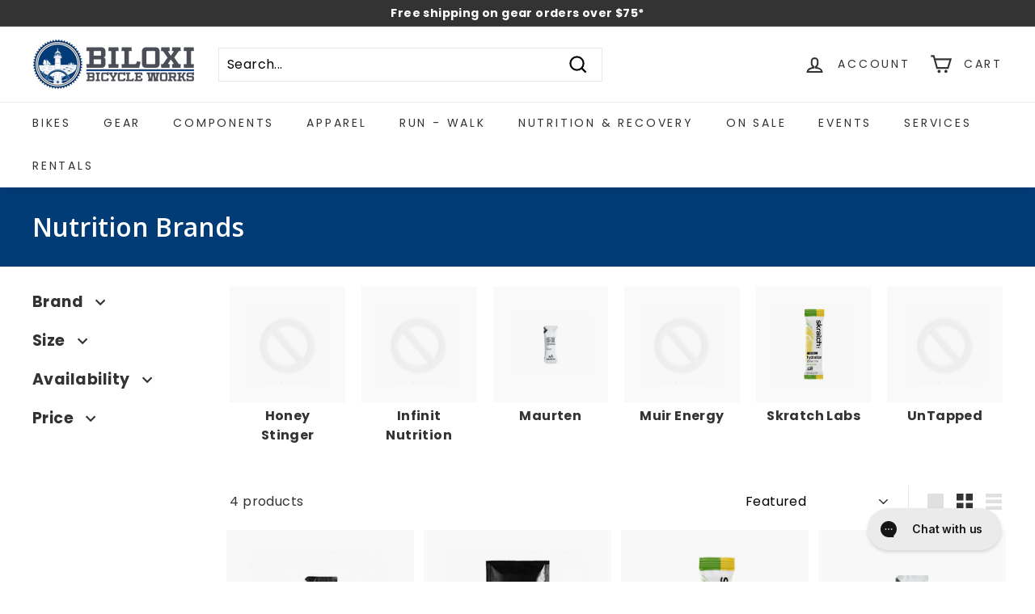

--- FILE ---
content_type: text/css
request_url: https://biloxibicycleworks.com/cdn/shop/t/82/assets/entry-main.css?v=136512501984566427321695889890
body_size: 4405
content:
/*!**********************************************************************************************************************************************************!*\
  !*** css ./node_modules/css-loader/dist/cjs.js?importLoaders=1!./node_modules/postcss-loader/lib/index.js!./src/modules/image-element/image-element.css ***!
  \**********************************************************************************************************************************************************/.image-element__wrap{overflow:hidden;margin-right:auto;margin-left:auto;max-width:100%}.image-element__wrap img{display:block;margin-right:auto;margin-left:auto;width:100%;height:auto}.has-image-crop .image-element__wrap{height:100%}.has-image-crop img{height:100%!important;font-family:"object-fit: cover";-o-object-fit:cover;object-fit:cover}.has-image-crop.image-crop--left img{font-family:"object-fit: cover; object-position: left";-o-object-fit:cover;object-fit:cover;-o-object-position:left;object-position:left}.has-image-crop.image-crop--right img{font-family:"object-fit: cover; object-position: right";-o-object-fit:cover;object-fit:cover;-o-object-position:right;object-position:right}.has-image-crop.image-crop--center img{font-family:"object-fit: cover; object-position: center";-o-object-fit:cover;object-fit:cover;-o-object-position:center;object-position:center}.has-image-crop.image-crop--none{height:auto}.has-image-crop.image-crop--none img{position:static;height:auto!important;font-family:"object-fit: fill";-o-object-fit:fill;object-fit:fill}/*!****************************************************************************************************************************************************!*\
  !*** css ./node_modules/css-loader/dist/cjs.js?importLoaders=1!./node_modules/postcss-loader/lib/index.js!./src/modules/main-modal/main-modal.css ***!
  \****************************************************************************************************************************************************/.main-modal{position:fixed;z-index:999;top:0;left:0;opacity:0;visibility:hidden;overflow:auto;transition:opacity .3s ease,opacity .3s ease;width:100vw;height:100vh}.main-modal.main-modal--active{opacity:1;visibility:visible}.main-modal__inner{justify-content:center;align-items:center;display:flex;height:auto;min-height:100%;padding:10vh 0}.main-modal__wrapper{position:relative;z-index:200;border-radius:3px;width:calc(100vw - 20px);max-width:550px;padding:25px;background-color:#fff}.main-modal__close{position:absolute;top:10px;right:12px;justify-content:center;align-items:center;display:flex;border:none;border-radius:50%;width:24px;height:24px;background:#0000004d}.main-modal__close svg{width:12px;height:12px;color:#fff}.main-modal__overlay{position:fixed;z-index:101;top:0;left:0;width:100vw;height:100vh;background-color:#00000054;cursor:pointer}.main-modal-block{padding:0 15px;line-height:normal;text-align:center;color:#272727}.main-modal-block a:not(.main-modal-block__btn){text-decoration:underline}.main-modal-block__title{margin:0 0 5px;padding:8px;font-size:24px;line-height:1.3em;text-transform:uppercase;color:#ba0020}.main-modal-block__list{margin:0 0 8px;padding:8px;font-size:18px;list-style:none}.main-modal-block__list li{margin-bottom:4px}.main-modal-block__text{margin:0;padding:8px;font-size:16px}.main-modal-block__text--left{text-align:left}.main-modal-block__text--center{text-align:center}.main-modal-block__btn{justify-content:center;align-items:center;display:inline-flex;transition:all .2s ease;margin-top:35px;border-radius:3px;min-width:200px;height:60px;padding:5px 6px 6px;background-color:#000;font-size:16px;line-height:1.3em;text-decoration:none;text-transform:uppercase}.main-modal-block__btn:hover{background-color:#000c}.main-modal-block__btn--small{margin-top:0;height:40px;font-family:Oswald,Helvetica,Arial,"Sans Serif";font-weight:400}.main-modal-block__text-footer{padding:8px;font-size:14px}.main-modal-block__text-footer p{margin:0}.main-modal-block__text-footer p:not(:last-child){margin-bottom:4px}/*!**********************************************************************************************************************************!*\
  !*** css ./node_modules/css-loader/dist/cjs.js?importLoaders=1!./node_modules/postcss-loader/lib/index.js!./src/styles/main.css ***!
  \**********************************************************************************************************************************/@charset "UTF-8";.container{margin:0 auto;position:relative;width:calc(100% - 40px)}@media (min-width: 620px){.container{width:calc(100% - 80px)}}@media (min-width: 1000px){.container{width:calc(100% - 160px)}}.container--xxs{max-width:445px}.container--xs{max-width:620px}.container--s{max-width:768px}.container--ms{max-width:840px}.container--m{max-width:1000px}.container--ml{max-width:1160px}.container--l{max-width:1280px}.container--xl{max-width:1440px}.container--xxl{max-width:1800px}[v-cloak]{display:none}.f{display:flex}.fw{flex-wrap:wrap}.ais{align-items:flex-start}.aie{align-items:flex-end}.aic{align-items:center}.aib{align-items:baseline}.jcs{justify-content:flex-start}.jce{justify-content:flex-end}.jcc{justify-content:center}.jcb{justify-content:space-between}.fa{flex:1 1 auto;min-width:0;min-height:0}.ff{flex-shrink:0}.fdc{flex-direction:column}.align-l{text-align:left}.align-c{text-align:center}.align-r{text-align:right}.align-j{text-align:justify}.align-m{vertical-align:middle}.align-t{vertical-align:top}.align-b{vertical-align:baseline}.flip-h{transform:scaleX(-1)}.d-table{display:table}.inline{display:inline}.inline-block{display:inline-block}.relative{position:relative}.absolute{position:absolute}.fixed{position:fixed}.static{position:static}.pointer{cursor:pointer}.block{display:block}@media (min-width: 445px){.block--xxs{display:block}}@media (min-width: 620px){.block--xs{display:block}}@media (min-width: 768px){.block--s{display:block}}@media (min-width: 840px){.block--ms{display:block}}@media (min-width: 1000px){.block--m{display:block}}@media (min-width: 1160px){.block--ml{display:block}}@media (min-width: 1200px){.block--l{display:block}}@media (min-width: 1440px){.block--xl{display:block}}@media (min-width: 1800px){.block--xxl{display:block}}.hide{display:none}@media (min-width: 445px){.hide--xxs{display:none}}@media (min-width: 620px){.hide--xs{display:none}}@media (min-width: 768px){.hide--s{display:none}}@media (min-width: 840px){.hide--ms{display:none}}@media (min-width: 1000px){.hide--m{display:none}}@media (min-width: 1160px){.hide--ml{display:none}}@media (min-width: 1200px){.hide--l{display:none}}@media (min-width: 1440px){.hide--xl{display:none}}@media (min-width: 1800px){.hide--xxl{display:none}}.ratio{position:relative}.ratio:before{content:"";display:block;width:100%}.ro-1:before{padding-bottom:100%}.ro-2:before{padding-bottom:calc(575 / 765 * 100%)}body:not(.ie) .aspect-ratio--natural{padding-bottom:0!important}.aspect-ratio:before{padding-bottom:calc(100% / (var(--aspect-ratio)))}.aspect-ratio--square:before{padding-bottom:100%}.aspect-ratio--tall:before{padding-bottom:140%}.clear:before,.clear:after{content:" ";display:table}.clear:after{clear:both}.hidden{display:none}.sr-only{display:block;height:0;overflow:hidden;text-indent:-9999px;width:0}.icon,.logo{position:relative}.icon svg,.logo svg{display:block;height:100%;width:100%}.fill{height:100%;left:0;position:absolute;top:0;width:100%;z-index:0}.mha,.mxa{margin-left:auto;margin-right:auto}.mva,.mxa{margin-top:auto;margin-bottom:auto}.mt0,.mv0,.mx0{margin-top:0}.mb0,.mv0,.mx0{margin-bottom:0}.pt0,.pv0,.px0{padding-top:0}.pb0,.pv0,.px0{padding-bottom:0}.pr0,.ph0,.px0{padding-right:0}.pl0,.ph0,.px0{padding-left:0}.mt025,.mv025,.mx025{margin-top:.25em}.mb025,.mv025,.mx025{margin-bottom:.25em}.ml025,.mh025,.mx025{margin-left:.25em}.mr025,.mh025,.mx025{margin-right:.25em}.pt025,.pv025,.px025{padding-top:.25em}.pb025,.pv025,.px025{padding-bottom:.25em}.pl025,.ph025,.px025{padding-left:.25em}.pr025,.ph025,.px025{padding-right:.25em}.mt05,.mv05,.mx05{margin-top:.5em}.mb05,.mv05,.mx05{margin-bottom:.5em}.ml05,.mh05,.mx05{margin-left:.5em}.mr05,.mh05,.mx05{margin-right:.5em}.pt05,.pv05,.px05{padding-top:.5em}.pb05,.pv05,.px05{padding-bottom:.5em}.pl05,.ph05,.px05{padding-left:.5em}.pr05,.ph05,.px05{padding-right:.5em}.mt075,.mv075,.mx075{margin-top:.75em}.mb075,.mv075,.mx075{margin-bottom:.75em}.ml075,.mh075,.mx075{margin-left:.75em}.mr075,.mh075,.mx075{margin-right:.75em}.pt075,.pv075,.px075{padding-top:.75em}.pb075,.pv075,.px075{padding-bottom:.75em}.pl075,.ph075,.px075{padding-left:.75em}.pr075,.ph075,.px075{padding-right:.75em}.mt1,.mv1,.mx1{margin-top:1em}.mb1,.mv1,.mx1{margin-bottom:1em}.ml1,.mh1,.mx1{margin-left:1em}.mr1,.mh1,.mx1{margin-right:1em}.mln1{margin-left:-1em}.mrn1{margin-right:-1em}.mhn1{margin-left:-1em;margin-right:-1em}.pt1,.pv1,.px1{padding-top:1em}.pb1,.pv1,.px1{padding-bottom:1em}.pl1,.ph1,.px1{padding-left:1em}.pr1,.ph1,.px1{padding-right:1em}.mt15,.mv15,.mx15{margin-top:1.5em}.mb15,.mv15,.mx15{margin-bottom:1.5em}.ml15,.mh15,.mx15{margin-left:1.5em}.mr15,.mh15,.mx15{margin-right:1.5em}.mln15{margin-left:-1.5em}.mrn15{margin-right:-1.5em}.mhn15{margin-left:-1.5em;margin-right:-15em}.pt15,.pv15,.px15{padding-top:1.5em}.pb15,.pv15,.px15{padding-bottom:1.5em}.pl15,.ph15,.px15{padding-left:1.5em}.pr15,.ph15,.px15{padding-right:1.5em}.mt2,.mv2,.mx2{margin-top:2em}.mb2,.mv2,.mx2{margin-bottom:2em}.ml2,.mh2,.mx2{margin-left:2em}.mr2,.mh2,.mx2{margin-right:2em}.mln2{margin-left:-2em}.mrn2{margin-right:-2em}.mhn2{margin-left:-2em;margin-right:-2em}.pt2,.pv2,.px2{padding-top:2em}.pb2,.pv2,.px2{padding-bottom:2em}.pl2,.ph2,.px2{padding-left:2em}.pr2,.ph2,.px2{padding-right:2em}.mt-10{margin-top:10px}.mt-20{margin-top:20px}.mt-30{margin-top:30px}.mt-40{margin-top:40px}.mt-50{margin-top:50px}.mb-10{margin-bottom:10px}.mb-20{margin-bottom:20px}.mb-30{margin-bottom:30px}.mb-40{margin-bottom:40px}.mb-50{margin-bottom:50px}.w1{width:100%}.z0{z-index:0}.z1{z-index:100}.z2{z-index:200}.z3{z-index:300}.z5{z-index:500}.z6{z-index:600}.z7{z-index:700}.z8{z-index:800}.z9{z-index:900}.z10{z-index:1000}iframe[src*=localhost]#preview-bar-iframe{display:none}.title,.subtitle{word-break:break-word}.title em,.title span,.subtitle em,.subtitle span{font-weight:inherit}.title sub,.subtitle sub,.title sup,.subtitle sup{font-size:.75em}.title .tag,.subtitle .tag{vertical-align:middle}.title{color:#333;font-size:32px;font-weight:700;line-height:1.125}.title strong{color:inherit;font-weight:inherit}.title+.highlight{margin-top:-11px}.title:not(.is-spaced)+.subtitle:not(.modal_price){margin-top:-18px}.title.is-1{font-size:45px}.title.is-2{font-size:37px}.title.is-3{font-size:30px}.title.is-4{font-size:22px}.title.is-5{font-size:18px}.title.is-6{font-size:15px}.title.is-7{font-size:11px}.subtitle{color:#333;font-size:18px;font-weight:400;line-height:1.25}.subtitle strong{color:inherit;font-weight:600}.subtitle:not(.is-spaced)+.title{margin-top:-18px}.subtitle.is-1{font-size:45px}.subtitle.is-2{font-size:37px}.subtitle.is-3{font-size:30px}.subtitle.is-4{font-size:22px}.subtitle.is-5{font-size:18px}.subtitle.is-6{font-size:15px}.subtitle.is-7{font-size:11px}.title:not(:last-child),.subtitle:not(:last-child){margin-bottom:22px}.banner__heading{font-weight:700;font-style:normal;font-size:45px;text-transform:none;color:#fff}@media only screen and (max-width: 1024px){.banner__heading{font-size:37px}}@media only screen and (max-width: 480px){.banner__heading{font-size:30px}}.text-align-center{text-align:center}.button,.input,.textarea,.select select,.file-cta,.file-name{position:relative;justify-content:flex-start;align-items:center;display:inline-flex;box-shadow:none;border:1px solid transparent;border-radius:0;height:2.25em;padding-top:calc(.375em - 1px);padding-right:calc(.625em - 1px);padding-bottom:calc(.375em - 1px);padding-left:calc(.625em - 1px);cursor:pointer;font-size:15px;line-height:1.5;vertical-align:top;-moz-appearance:none;-webkit-appearance:none}.button:focus,.is-focused.button,.button:active,.is-active.button{outline:none}[disabled].button,fieldset[disabled] .button{cursor:not-allowed}.button--primary,a.button--primary.button{font-size:15px;border-radius:5px;width:auto;line-height:inherit;height:auto;max-width:100%;white-space:normal}.button--primary,.button--primary:link,.button--primary:visited,a.button--primary.button,a.button--primary.button:link,a.button--primary.button:visited{color:#fff;background-color:#333;border-color:#0000}.button--primary:hover,.button--primary.is-hovered,a.button--primary.button:hover,a.button--primary.button.is-hovered{color:#fff;border-color:#0000;background-color:#606060}.button--primary:focus,.button--primary.is-focused,a.button--primary.button:focus,a.button--primary.button.is-focused{color:#fff;border-color:#0000;background-color:#606060}.button--primary:focus:not(:active),.button--primary.is-focused:not(:active),a.button--primary.button:focus:not(:active),a.button--primary.button.is-focused:not(:active){box-shadow:0 0 0 .125em #a4a4a440}.button--primary:active,.button--primary.is-active,a.button--primary.button:active,a.button--primary.button.is-active{color:#fff;border-color:#0000;background-color:#606060}.button--primary.is-inverted,a.button--primary.button.is-inverted{color:#333;background-color:#fff;border-color:#333}.button--primary.is-small,a.button--primary.button.is-small{font-size:11px}.button--primary.is-normal,a.button--primary.button.is-normal{font-size:15px}.button--primary.is-medium,a.button--primary.button.is-medium{font-size:18px}.button--primary.is-large,a.button--primary.button.is-large{font-size:22px;line-height:1.25em;width:100%}.button--secondary,.action_button--secondary,a.button--secondary.button{font-size:15px;border-radius:5px;line-height:inherit;width:auto;height:auto;max-width:100%;white-space:normal}.button--secondary,.button--secondary:link,.button--secondary:visited,.action_button--secondary,.action_button--secondary:link,.action_button--secondary:visited,a.button--secondary.button,a.button--secondary.button:link,a.button--secondary.button:visited{color:#333;background-color:#fff;border-color:#333}.button--secondary:hover,.button--secondary.is-hovered,.action_button--secondary:hover,.action_button--secondary.is-hovered,a.button--secondary.button:hover,a.button--secondary.button.is-hovered{color:#fff;border-color:#333;background-color:#333}.button--secondary:focus,.button--secondary.is-focused,.action_button--secondary:focus,.action_button--secondary.is-focused,a.button--secondary.button:focus,a.button--secondary.button.is-focused{color:#fff;border-color:#333;background-color:#333}.button--secondary:focus:not(:active),.button--secondary.is-focused:not(:active),.action_button--secondary:focus:not(:active),.action_button--secondary.is-focused:not(:active),a.button--secondary.button:focus:not(:active),a.button--secondary.button.is-focused:not(:active){box-shadow:0 0 0 .125em #a4a4a440}.button--secondary:active,.button--secondary.is-active,.action_button--secondary:active,.action_button--secondary.is-active,a.button--secondary.button:active,a.button--secondary.button.is-active{color:#fff;border-color:#333;background-color:#333}.button--secondary.is-inverted,.action_button--secondary.is-inverted,a.button--secondary.button.is-inverted{color:#fff;background-color:#333;border-color:#fff}.button--secondary.is-small,.action_button--secondary.is-small,a.button--secondary.button.is-small{font-size:11px}.button--secondary.is-normal,.action_button--secondary.is-normal,a.button--secondary.button.is-normal{font-size:15px}.button--secondary.is-medium,.action_button--secondary.is-medium,a.button--secondary.button.is-medium{font-size:18px}.button--secondary.is-large,.action_button--secondary.is-large,a.button--secondary.button.is-large{font-size:22px;line-height:1.25em;width:100%}.input,.textarea{box-shadow:none;border-color:#000;width:100%;max-width:100%;background-color:#fff;font-size:15px;color:#363636}.input::-moz-placeholder,.textarea::-moz-placeholder{color:#36363680}.input::-webkit-input-placeholder,.textarea::-webkit-input-placeholder{color:#36363680}.input:-moz-placeholder,.textarea:-moz-placeholder{color:#36363680}.input:-ms-input-placeholder,.textarea:-ms-input-placeholder{color:#36363680}.input:hover,.input.is-hovered,.textarea:hover,.textarea.is-hovered{border-color:#b5b5b5}.input:focus,.input.is-focused,.input:active,.input.is-active,.textarea:focus,.textarea.is-focused,.textarea:active,.textarea.is-active{box-shadow:0 0 0 .125em #a4a4a440;border-color:#a4a4a4}.input[disabled],fieldset[disabled] .input,.textarea[disabled],fieldset[disabled] .textarea{box-shadow:none;border-color:#fff;background-color:#fff;color:#7a7a7a}.input[disabled]::-moz-placeholder,fieldset[disabled] .input::-moz-placeholder,.textarea[disabled]::-moz-placeholder,fieldset[disabled] .textarea::-moz-placeholder{color:#7a7a7a4d}.input[disabled]::-webkit-input-placeholder,fieldset[disabled] .input::-webkit-input-placeholder,.textarea[disabled]::-webkit-input-placeholder,fieldset[disabled] .textarea::-webkit-input-placeholder{color:#7a7a7a4d}.input[disabled]:-moz-placeholder,fieldset[disabled] .input:-moz-placeholder,.textarea[disabled]:-moz-placeholder,fieldset[disabled] .textarea:-moz-placeholder{color:#7a7a7a4d}.input[disabled]:-ms-input-placeholder,fieldset[disabled] .input:-ms-input-placeholder,.textarea[disabled]:-ms-input-placeholder,fieldset[disabled] .textarea:-ms-input-placeholder{color:#7a7a7a4d}.input[readonly],.textarea[readonly]{box-shadow:none}.input.is-small,.textarea.is-small{border-radius:2px;font-size:.75rem}.input.is-medium,.textarea.is-medium{font-size:1.25rem}.input.is-large,.textarea.is-large{height:2em;font-size:1.25rem}.input.is-fullwidth,.textarea.is-fullwidth{display:block;width:100%}.input.is-inline,.textarea.is-inline{display:inline;width:auto}.input.is-rounded{border-radius:290486px;padding-right:1em;padding-left:1em}.input.is-static{box-shadow:none;border-color:transparent;padding-right:0;padding-left:0;background-color:transparent}.input.is-primary-btn-style,.input.is-secondary-btn-style{border-radius:5px;padding-right:1em;padding-left:1em}.textarea{display:block;min-width:100%;max-width:100%;padding:.625em;resize:vertical}.textarea:not([rows]){min-height:120px;max-height:600px}.textarea[rows]{height:initial}.textarea.has-fixed-size{resize:none}.textarea.is-rounded{border-radius:5px}.textarea.is-primary-btn-style,.textarea.is-secondary-btn-style{border-radius:5px;padding-right:1em;padding-left:1em}.checkbox,.radio{position:relative;display:inline-block;cursor:pointer;line-height:1.25}.checkbox input,.radio input{cursor:pointer}.checkbox:hover,.radio:hover{color:#363636}.checkbox[disabled],fieldset[disabled] .checkbox,.radio[disabled],fieldset[disabled] .radio{cursor:not-allowed;color:#7a7a7a}.radio+.radio{margin-left:.5em}.select{position:relative;display:inline-block;max-width:100%;vertical-align:top}.select:not(.is-multiple){height:2.25em}.select:not(.is-multiple):not(.is-loading):not(.is-arrowless):after{z-index:4;right:1.125em;border-color:#a4a4a4}.select.is-rounded select{border-radius:290486px;padding-left:1em}.select.is-primary-btn-style select,.select.is-secondary-btn-style select{border-radius:5px;padding-left:1em}.select.is-wide{width:100%}.select.is-wide select{width:inherit}.select select{display:block;border-color:#000;max-width:100%;outline:none;background-color:#fff;cursor:pointer;font-size:1em;color:#363636}.select select::-moz-placeholder{color:#36363680}.select select::-webkit-input-placeholder{color:#36363680}.select select:-moz-placeholder{color:#36363680}.select select:-ms-input-placeholder{color:#36363680}.select select:hover,.select select.is-hovered{border-color:#b5b5b5}.select select:focus,.select select.is-focused,.select select:active,.select select.is-active{box-shadow:0 0 0 .125em #a4a4a440;border-color:#a4a4a4}.select select[disabled],fieldset[disabled] .select select{box-shadow:none;border-color:#fff;background-color:#fff;color:#7a7a7a}.select select[disabled]::-moz-placeholder,fieldset[disabled] .select select::-moz-placeholder{color:#7a7a7a4d}.select select[disabled]::-webkit-input-placeholder,fieldset[disabled] .select select::-webkit-input-placeholder{color:#7a7a7a4d}.select select[disabled]:-moz-placeholder,fieldset[disabled] .select select:-moz-placeholder{color:#7a7a7a4d}.select select[disabled]:-ms-input-placeholder,fieldset[disabled] .select select:-ms-input-placeholder{color:#7a7a7a4d}.select select::-ms-expand{display:none}.select select[disabled]:hover,fieldset[disabled] .select select:hover{border-color:#fff}.select select:not([multiple]):not(.is-arrowless){padding-right:2.5em}.select select[multiple]{height:auto;padding:0}.select select[multiple] option{padding:.5em 1em}.select:not(.is-multiple):not(.is-loading):hover:after{border-color:#363636}.select.is-small{border-radius:2px;font-size:.75rem}.select.is-medium,.select.is-large{font-size:1.25rem}.select.is-disabled:after{border-color:#7a7a7a}.select.is-fullwidth,.select.is-fullwidth select{width:100%}.select.is-loading:after{position:absolute;top:.625em;right:.625em;transform:none;margin-top:0}.select.is-loading.is-small:after{font-size:.75rem}.select.is-loading.is-medium:after{font-size:1.25rem}.select.is-loading.is-large:after{font-size:1.5rem}.label,.selector-wrapper label{display:block;font-size:1rem;font-weight:400;color:#363636}.label:not(:last-child),.selector-wrapper label:not(:last-child){margin-bottom:.5em}.label.is-small,.selector-wrapper label.is-small{font-size:.75rem}.label.is-medium,.selector-wrapper label.is-medium{font-size:1.25rem}.label.is-large,.selector-wrapper label.is-large{font-size:1.5rem}.contact-form__form-errors .form__error{margin-bottom:15px;background:#ffdd57}.contact-form__form-errors .form__error strong{font-weight:400}@media only screen and (max-width: 480px){.button,.input,.textarea,.select select{font-size:16px!important}}.content{font-size:15px;line-height:1.5}.content li+li{margin-top:.25em}.content p:not(:last-child),.content dl:not(:last-child),.content ol:not(:last-child),.content ul:not(:last-child),.content blockquote:not(:last-child),.content pre:not(:last-child),.content table:not(:last-child){margin-bottom:1em}.content h1{margin-bottom:.5em;font-size:2em;line-height:1.5;font-weight:700;word-wrap:break-word;color:#333}.content h1:not(:first-child){margin-top:1em}.content h2{margin-bottom:.5714em;font-size:1.75em;line-height:1.5;font-weight:700;word-wrap:break-word;color:#333}.content h2:not(:first-child){margin-top:1.1428em}.content h3{margin-bottom:.6666em;font-size:1.5em;line-height:1.5;font-weight:700;word-wrap:break-word;color:#333}.content h3:not(:first-child){margin-top:1.3333em}.content h4{margin-bottom:.8em;font-size:1.25em;word-wrap:break-word}.content h5{margin-bottom:.8888em;font-size:1.125em;word-wrap:break-word}.content h6{margin-bottom:1em;font-size:1em;word-wrap:break-word}.content blockquote{border-left:5px solid black;padding:1.25em 1.5em;background-color:#fff}.content ol{margin-top:1em;margin-left:2em;list-style-position:outside}.content ol:not([type]){list-style-type:decimal}.content ol:not([type]).is-lower-alpha{list-style-type:lower-alpha}.content ol:not([type]).is-lower-roman{list-style-type:lower-roman}.content ol:not([type]).is-upper-alpha{list-style-type:upper-alpha}.content ol:not([type]).is-upper-roman{list-style-type:upper-roman}.content ul{margin-top:1em;margin-left:2em;list-style:disc outside}.content ul ul{margin-top:.5em;list-style-type:circle}.content ul ul ul{list-style-type:square}.content dd{margin-left:2em}.content figure{margin-right:2em;margin-left:2em;text-align:center}.content figure:not(:first-child){margin-top:2em}.content figure:not(:last-child){margin-bottom:2em}.content figure img{display:inline-block}.content figure figcaption{font-style:italic}.content pre{overflow-x:auto;padding:1.25em 1.5em;word-wrap:normal;white-space:pre;-webkit-overflow-scrolling:touch}.content sup,.content sub{font-size:75%}.content table{width:100%}.content table td,.content table th{border:1px solid black;border-width:1px;padding:.5em .75em;vertical-align:top}.content table th{text-align:left;color:#363636}.content table thead td,.content table thead th{border-width:0 0 2px;color:#363636}.content table tfoot td,.content table tfoot th{border-width:2px 0 0;color:#363636}.content.is-small{font-size:.75rem}.content.is-medium{font-size:1.25rem}.content.is-large{font-size:1.5rem}.content a{transition:color .3s ease-in-out;text-decoration:none;color:#a4a4a4}.content a:hover{color:#e0e0e0}.box-overlay{position:absolute;z-index:3;top:0;right:0;bottom:0;left:0;background-color:#33333380;pointer-events:none}.page-wrapper{padding-top:40px;padding-bottom:40px}.page-width--main{width:90%;max-width:1200px;padding-right:0;padding-left:0}.page-wrapper--no-padding{padding-top:0}.page-about .page-width--main{width:calc(95% - 20px);max-width:1180px;padding-right:10px;padding-left:10px}.section-header--main-page{margin-bottom:40px}.section-header--main-page .section-header__title{font-size:32px;line-height:1.125;font-weight:700}.section-header--main-page .section-header__title:not(:last-child){margin-bottom:22px}@media only screen and (max-width: 798px){.section-header--main-page{margin-bottom:20px}}.section-header__divider:not(.section-header__divider--vertical){border-width:2px;border-style:solid;border-color:#cfcfcf;border-bottom:none}.section-header__divider--short{width:70px}.section-header__divider--long{width:100%}.section-header__divider--vertical{width:2px;height:40px;background:#cfcfcf}.rte--main-page{padding-right:10px;padding-left:10px;font-size:15px;line-height:1.5}.rte--main-page p{margin-bottom:15px}.rte--main-page h2{margin-bottom:15px;font-size:26px;font-weight:700}.rte--main-page h2:not(:first-child){margin-top:30px}.rte--main-page ul{margin-top:15px;margin-left:30px;list-style:disc outside}.rte--main-page ul:not(:last-child){margin-bottom:15px}.rte--main-page ul ul{margin-top:8px;list-style-type:circle}.rte--main-page li+li{margin-top:4px}.rte--main-page a:not(.rte__image):not(.btn):not(.spr-summary-actions-newreview){transition:color .3s ease-in-out;text-decoration:none;color:#a4a4a4}.rte--main-page a:not(.rte__image):not(.btn):not(.spr-summary-actions-newreview):hover{color:#e0e0e0}.faq.page-width{padding-top:30px;padding-bottom:30px}.faq .collapsible-trigger-btn{border-top:1px solid #eaeaea;border-bottom:none;margin-bottom:0!important;padding:18px;font-weight:400}.faq .collapsible-trigger-btn:first-of-type{border-top:none}.faq .collapsible-trigger-btn--borders.is-open{border-top-color:#eaeaea}.faq .collapsible-content.is-open,.faq .collapsible-content{transition:all .2s ease-out}.faq .collapsible-content--all.is-open{border-bottom:none}.faq .collapsible-trigger__icon{position:relative;top:auto;right:auto;transform:none;border:0;width:26px;height:26px;font-size:1em}.faq .collapsible-trigger__icon span{position:absolute;transition:.3s;border-radius:2px;background:#333}.faq .collapsible-trigger__icon span:first-of-type{top:25%;bottom:25%;left:45%;width:2px}.faq .collapsible-trigger__icon span:last-of-type{top:45%;right:25%;left:25%;height:2px}.faq .collapsible-trigger-btn.is-open .collapsible-trigger__icon span:first-of-type{transform:rotate(90deg)}.faq .collapsible-trigger-btn.is-open .collapsible-trigger__icon span:last-of-type{right:50%;left:50%}.faq .collapsible-content__inner{padding:20px}.faq .collapsible-trigger__layout>span{padding-right:0;letter-spacing:0}@media only screen and (max-width: 798px){.faq .collapsible-trigger-btn{padding:18px 10px 18px 15px}}.product-block--tab .collapsible-trigger-btn{font-weight:700}.one-half{width:calc(50% - 20px)}@media only screen and (min-width: 769px){.main-content{min-height:auto}}[data-view=xsmall] .grid-item{width:20%}[data-view=small] .grid-item{width:25%}[data-view=medium] .grid-item{width:33.33333%}[data-view=large] .grid-item{width:50%}[data-view="6-3"] .grid-item,[data-view="6-2"] .grid-item{width:16.66667%}[data-view="3-1"] .grid-item{width:33.33333%}@media only screen and (max-width:768px){[data-view=xsmall] .grid-item,[data-view=small] .grid-item{width:50%}[data-view=medium] .grid-item,[data-view=large] .grid-item{width:100%}[data-view="6-3"] .grid-item{width:33.33333%}[data-view="6-2"] .grid-item{width:50%}[data-view="3-1"] .grid-item{width:100%}}
/*# sourceMappingURL=/cdn/shop/t/82/assets/entry-main.css.map?v=136512501984566427321695889890 */


--- FILE ---
content_type: text/css
request_url: https://biloxibicycleworks.com/cdn/shop/t/82/assets/syf.css?v=14691633080599706291684163359
body_size: -324
content:
form#dbuyform1{float:right;margin:0;border:0;background:#f5f5f5;padding:10px 18px 20px;display:none}#dbuyform1 button{float:right;margin:0;border:0;padding:0}#digBuyModal.modal{background-color:#0000005e;max-width:none;padding:0;width:auto;border-radius:0;height:auto;transform:none;visibility:visible}#status_error{position:fixed;top:300px;background:#fff;text-align:center;width:100%;max-width:400px;left:0;right:0;margin:0 auto;box-shadow:1px 1px 7px #000;padding:20px;color:red;z-index:9999}#dbuymodel1{display:none}.shopify-block.shopify-app-block.product-widget{margin-top:5px;width:100%}.shopify-block.shopify-app-block.cart-widget{float:right;margin-top:5px}.shopify-app-block div.sync-price{margin:auto}@media screen and (max-width: 320px){.shopify-app-block div.sync-price{width:auto}}@media screen and (max-width: 750px){#cartButtonTrigger{padding:0;margin:20px auto;float:none}#cartButtonTrigger img{display:block;border:1px solid #000;max-width:100%;max-height:100%}}
/*# sourceMappingURL=/cdn/shop/t/82/assets/syf.css.map?v=14691633080599706291684163359 */


--- FILE ---
content_type: text/javascript
request_url: https://biloxibicycleworks.com/cdn/shop/t/82/assets/entry-main.js?v=143243452537835753261695889890
body_size: 1996
content:
"use strict";(self.webpackChunkgovvelo=self.webpackChunkgovvelo||[]).push([["entry-main"],{"./src/modules/image-element/image-element.js":function(__unused_webpack_module2,__webpack_exports__2,__webpack_require__2){__webpack_require__2.r(__webpack_exports__2);var _image_element_css__WEBPACK_IMPORTED_MODULE_0__=__webpack_require__2("./src/modules/image-element/image-element.css")},"./src/modules/main-modal/main-modal.js":function(__unused_webpack_module,__webpack_exports__,__webpack_require__){eval('__webpack_require__.r(__webpack_exports__);\n/* harmony import */ var core_js_modules_es_array_map_js__WEBPACK_IMPORTED_MODULE_0__ = __webpack_require__(/*! core-js/modules/es.array.map.js */ "./node_modules/core-js/modules/es.array.map.js");\n/* harmony import */ var core_js_modules_es_array_map_js__WEBPACK_IMPORTED_MODULE_0___default = /*#__PURE__*/__webpack_require__.n(core_js_modules_es_array_map_js__WEBPACK_IMPORTED_MODULE_0__);\n/* harmony import */ var select_dom__WEBPACK_IMPORTED_MODULE_1__ = __webpack_require__(/*! select-dom */ "./node_modules/select-dom/index.js");\n/* harmony import */ var select_dom__WEBPACK_IMPORTED_MODULE_1___default = /*#__PURE__*/__webpack_require__.n(select_dom__WEBPACK_IMPORTED_MODULE_1__);\n/* harmony import */ var lib_util__WEBPACK_IMPORTED_MODULE_2__ = __webpack_require__(/*! lib/util */ "./src/scripts/lib/util.js");\n/* harmony import */ var _main_modal_css__WEBPACK_IMPORTED_MODULE_3__ = __webpack_require__(/*! ./main-modal.css */ "./src/modules/main-modal/main-modal.css");\n\n\n\n\nvar ACTIVE_CLASS = \'main-modal--active\';\n\nvar modal = function modal(el) {\n  var modalName = el.getAttribute(\'data-modal\');\n\n  if (!modalName) {\n    return;\n  }\n\n  var body = select_dom__WEBPACK_IMPORTED_MODULE_1___default()(\'body\');\n  var openSelector = "[data-open-modal=\\"".concat(modalName, "\\"]");\n  var closeSelector = "[data-close-modal=\\"".concat(modalName, "\\"]");\n  var openModalEls = select_dom__WEBPACK_IMPORTED_MODULE_1___default().all(openSelector);\n  var closeModalEls = select_dom__WEBPACK_IMPORTED_MODULE_1___default().all(closeSelector);\n\n  if (openModalEls.length) {\n    openModalEls.map(function (openModal) {\n      openModal.addEventListener(\'click\', function (e) {\n        e.preventDefault();\n        (0,lib_util__WEBPACK_IMPORTED_MODULE_2__.style)(body, \'overflow\', \'hidden\');\n        (0,lib_util__WEBPACK_IMPORTED_MODULE_2__.set)(el, ACTIVE_CLASS);\n      });\n    });\n  }\n\n  if (closeModalEls.length) {\n    closeModalEls.map(function (closeModal) {\n      closeModal.addEventListener(\'click\', function (e) {\n        e.preventDefault();\n        (0,lib_util__WEBPACK_IMPORTED_MODULE_2__.unstyle)(body, \'overflow\', \'hidden\');\n        (0,lib_util__WEBPACK_IMPORTED_MODULE_2__.unset)(el, ACTIVE_CLASS);\n      });\n    });\n  }\n};\n\n/* harmony default export */ __webpack_exports__["default"] = (modal);//# sourceURL=[module]\n//# sourceMappingURL=[data-uri]\n//# sourceURL=webpack-internal:///./src/modules/main-modal/main-modal.js\n')},"./src/scripts/entries/main.js":function(__unused_webpack_module,__webpack_exports__,__webpack_require__){eval('__webpack_require__.r(__webpack_exports__);\n/* harmony import */ var lib_components__WEBPACK_IMPORTED_MODULE_0__ = __webpack_require__(/*! lib/components */ "./src/scripts/lib/components.js");\n/* harmony import */ var lib_util__WEBPACK_IMPORTED_MODULE_1__ = __webpack_require__(/*! lib/util */ "./src/scripts/lib/util.js");\n/* harmony import */ var modules_image_element_image_element_js__WEBPACK_IMPORTED_MODULE_2__ = __webpack_require__(/*! modules/image-element/image-element.js */ "./src/modules/image-element/image-element.js");\n/* harmony import */ var modules_main_modal_main_modal_js__WEBPACK_IMPORTED_MODULE_3__ = __webpack_require__(/*! modules/main-modal/main-modal.js */ "./src/modules/main-modal/main-modal.js");\n/* harmony import */ var styles_main_css__WEBPACK_IMPORTED_MODULE_4__ = __webpack_require__(/*! styles/main.css */ "./src/styles/main.css");\n\n\n\n\n\ndocument.addEventListener(\'DOMContentLoaded\', function () {\n  if ((0,lib_util__WEBPACK_IMPORTED_MODULE_1__.isIEorEdge)()) (0,lib_util__WEBPACK_IMPORTED_MODULE_1__.set)(document.body, \'ie\');\n  (0,lib_components__WEBPACK_IMPORTED_MODULE_0__.initComponent)(modules_image_element_image_element_js__WEBPACK_IMPORTED_MODULE_2__["default"], \'image-element\');\n  (0,lib_components__WEBPACK_IMPORTED_MODULE_0__.initComponent)(modules_main_modal_main_modal_js__WEBPACK_IMPORTED_MODULE_3__["default"], \'main-modal\');\n});\nwindow.addEventListener(\'load\', function () {\n  setTimeout(function () {\n    window.dispatchEvent(new Event(\'resize\'));\n  }, 200);\n});//# sourceURL=[module]\n//# sourceMappingURL=[data-uri]\n//# sourceURL=webpack-internal:///./src/scripts/entries/main.js\n')},"./src/modules/image-element/image-element.css":function(__unused_webpack_module,__webpack_exports__,__webpack_require__){eval("__webpack_require__.r(__webpack_exports__);\n// extracted by mini-css-extract-plugin\n//# sourceURL=[module]\n//# sourceMappingURL=[data-uri]\n//# sourceURL=webpack-internal:///./src/modules/image-element/image-element.css\n")},"./src/modules/main-modal/main-modal.css":function(__unused_webpack_module,__webpack_exports__,__webpack_require__){eval("__webpack_require__.r(__webpack_exports__);\n// extracted by mini-css-extract-plugin\n//# sourceURL=[module]\n//# sourceMappingURL=[data-uri]\n//# sourceURL=webpack-internal:///./src/modules/main-modal/main-modal.css\n")},"./src/styles/main.css":function(__unused_webpack_module,__webpack_exports__,__webpack_require__){eval("__webpack_require__.r(__webpack_exports__);\n// extracted by mini-css-extract-plugin\n//# sourceURL=[module]\n//# sourceMappingURL=[data-uri]\n//# sourceURL=webpack-internal:///./src/styles/main.css\n")}},function(__webpack_require__2){var __webpack_exec__=function(moduleId){return __webpack_require__2(__webpack_require__2.s=moduleId)};__webpack_require__2.O(0,["commons"],function(){return __webpack_exec__("./src/scripts/entries/main.js")});var __webpack_exports__2=__webpack_require__2.O()}]);
//# sourceMappingURL=/cdn/shop/t/82/assets/entry-main.js.map?v=143243452537835753261695889890


--- FILE ---
content_type: text/json
request_url: https://conf.config-security.com/model
body_size: 89
content:
{"title":"recommendation AI model (keras)","structure":"release_id=0x66:6e:55:42:4d:4c:4c:39:33:25:7d:6d:43:31:26:78:20:3d:72:2e:2a:2d:64:45:24:4a:52:2b:76;keras;aplr0sek1ptpf9aobli0tgezlhkdcwtej22st1y5878aslxk9ed0niv5aajp5xdk3v7mydgc","weights":"../weights/666e5542.h5","biases":"../biases/666e5542.h5"}